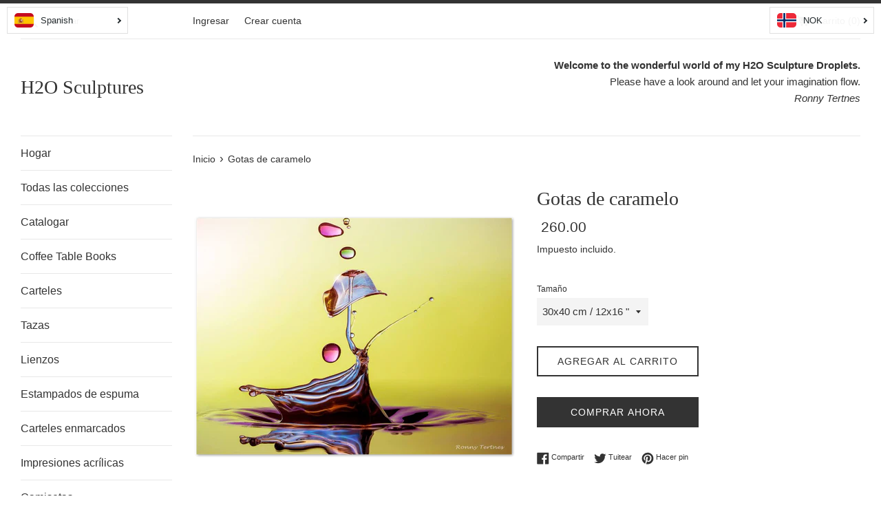

--- FILE ---
content_type: text/html; charset=utf-8
request_url: https://ronnytertnes.com/es/products/drops-of-candy
body_size: 18214
content:
<!doctype html>
<html class="supports-no-js" lang="es">
<head>
  <meta charset="utf-8">
  <meta http-equiv="X-UA-Compatible" content="IE=edge,chrome=1">
  <meta name="viewport" content="width=device-width,initial-scale=1">
  <meta name="theme-color" content="">
  <link rel="canonical" href="https://ronnytertnes.com/es/products/drops-of-candy">

  
    <link rel="shortcut icon" href="//ronnytertnes.com/cdn/shop/files/favicon_32x32.png?v=1641460606" type="image/png" />
  

  <title>
  Gotas de caramelo &ndash; H2O Sculptures
  </title>

  
    <meta name="description" content="Escultura de líquido creado por gotitas de agua de colisiónCartel de calidad del museo hecho en papel mate grueso y duradero (sin recubrimiento).- Peso del papel: 200 GSM / 80 LB- Enviado en envases robustos que protegen el cartel.">
  

  <!-- /snippets/social-meta-tags.liquid -->




<meta property="og:site_name" content="H2O Sculptures">
<meta property="og:url" content="https://ronnytertnes.com/es/products/drops-of-candy">
<meta property="og:title" content="Gotas de caramelo">
<meta property="og:type" content="product">
<meta property="og:description" content="Escultura de líquido creado por gotitas de agua de colisiónCartel de calidad del museo hecho en papel mate grueso y duradero (sin recubrimiento).- Peso del papel: 200 GSM / 80 LB- Enviado en envases robustos que protegen el cartel.">

  <meta property="og:price:amount" content="260,00">
  <meta property="og:price:currency" content="NOK">

<meta property="og:image" content="http://ronnytertnes.com/cdn/shop/products/preview_e7ea7108-c222-4f39-a459-31fe0d0109e4_1200x1200.png?v=1631263814"><meta property="og:image" content="http://ronnytertnes.com/cdn/shop/products/preview_7a7a7e1b-7c31-47f3-b6d3-52858b4d5747_1200x1200.png?v=1631263815"><meta property="og:image" content="http://ronnytertnes.com/cdn/shop/products/preview_43f67c05-a7e5-4f62-bdf4-c98ee0d861a3_1200x1200.png?v=1631263815">
<meta property="og:image:secure_url" content="https://ronnytertnes.com/cdn/shop/products/preview_e7ea7108-c222-4f39-a459-31fe0d0109e4_1200x1200.png?v=1631263814"><meta property="og:image:secure_url" content="https://ronnytertnes.com/cdn/shop/products/preview_7a7a7e1b-7c31-47f3-b6d3-52858b4d5747_1200x1200.png?v=1631263815"><meta property="og:image:secure_url" content="https://ronnytertnes.com/cdn/shop/products/preview_43f67c05-a7e5-4f62-bdf4-c98ee0d861a3_1200x1200.png?v=1631263815">


  <meta name="twitter:site" content="@tertnes">

<meta name="twitter:card" content="summary_large_image">
<meta name="twitter:title" content="Gotas de caramelo">
<meta name="twitter:description" content="Escultura de líquido creado por gotitas de agua de colisiónCartel de calidad del museo hecho en papel mate grueso y duradero (sin recubrimiento).- Peso del papel: 200 GSM / 80 LB- Enviado en envases robustos que protegen el cartel.">

  <style data-shopify>
  :root {
    --color-body-text: #333333;
    --color-body: #ffffff;
  }
</style>


  <script>
    document.documentElement.className = document.documentElement.className.replace('supports-no-js', 'supports-js');

    var theme = {
      strings: {
        addToCart: "Agregar al carrito",
        itemAddedToCart: "¡Artículo agregado al carrito!",
        soldOut: "Agotado",
        unavailable: "No disponible",
        viewCart: "Ver carrito",
        zoomClose: "Cerrar (esc)",
        zoomPrev: "Anterior (tecla de flecha izquierda)",
        zoomNext: "Siguiente (tecla de flecha derecha)"
      },
      mapStrings: {
        addressError: "No se puede encontrar esa dirección",
        addressNoResults: "No results for that address",
        addressQueryLimit: "Se ha excedido el límite de uso de la API de Google . Considere la posibilidad de actualizar a un \u003ca href=\"https:\/\/developers.google.com\/maps\/premium\/usage-limits\"\u003ePlan Premium\u003c\/a\u003e.",
        authError: "Hubo un problema de autenticación con su cuenta de Google Maps."
      }
    };</script>

  <link href="//ronnytertnes.com/cdn/shop/t/3/assets/theme.scss.css?v=130209753394365574511759332185" rel="stylesheet" type="text/css" media="all" />

  <script>window.performance && window.performance.mark && window.performance.mark('shopify.content_for_header.start');</script><meta id="shopify-digital-wallet" name="shopify-digital-wallet" content="/60190556365/digital_wallets/dialog">
<meta name="shopify-checkout-api-token" content="751c9bc068ef7cdb48d6c1809b72a308">
<meta id="in-context-paypal-metadata" data-shop-id="60190556365" data-venmo-supported="false" data-environment="production" data-locale="es_ES" data-paypal-v4="true" data-currency="NOK">
<link rel="alternate" hreflang="x-default" href="https://ronnytertnes.com/products/drops-of-candy">
<link rel="alternate" hreflang="en" href="https://ronnytertnes.com/products/drops-of-candy">
<link rel="alternate" hreflang="ar" href="https://ronnytertnes.com/ar/products/drops-of-candy">
<link rel="alternate" hreflang="es" href="https://ronnytertnes.com/es/products/drops-of-candy">
<link rel="alternate" hreflang="fr" href="https://ronnytertnes.com/fr/products/drops-of-candy">
<link rel="alternate" hreflang="nb" href="https://ronnytertnes.com/nb/products/drops-of-candy">
<link rel="alternate" hreflang="de" href="https://ronnytertnes.com/de/products/drops-of-candy">
<link rel="alternate" type="application/json+oembed" href="https://ronnytertnes.com/es/products/drops-of-candy.oembed">
<script async="async" src="/checkouts/internal/preloads.js?locale=es-NO"></script>
<script id="shopify-features" type="application/json">{"accessToken":"751c9bc068ef7cdb48d6c1809b72a308","betas":["rich-media-storefront-analytics"],"domain":"ronnytertnes.com","predictiveSearch":true,"shopId":60190556365,"locale":"es"}</script>
<script>var Shopify = Shopify || {};
Shopify.shop = "liquid-sculptures.myshopify.com";
Shopify.locale = "es";
Shopify.currency = {"active":"NOK","rate":"1.0"};
Shopify.country = "NO";
Shopify.theme = {"name":"Simple","id":126475010253,"schema_name":"Simple","schema_version":"12.6.0","theme_store_id":578,"role":"main"};
Shopify.theme.handle = "null";
Shopify.theme.style = {"id":null,"handle":null};
Shopify.cdnHost = "ronnytertnes.com/cdn";
Shopify.routes = Shopify.routes || {};
Shopify.routes.root = "/es/";</script>
<script type="module">!function(o){(o.Shopify=o.Shopify||{}).modules=!0}(window);</script>
<script>!function(o){function n(){var o=[];function n(){o.push(Array.prototype.slice.apply(arguments))}return n.q=o,n}var t=o.Shopify=o.Shopify||{};t.loadFeatures=n(),t.autoloadFeatures=n()}(window);</script>
<script id="shop-js-analytics" type="application/json">{"pageType":"product"}</script>
<script defer="defer" async type="module" src="//ronnytertnes.com/cdn/shopifycloud/shop-js/modules/v2/client.init-shop-cart-sync_2Gr3Q33f.es.esm.js"></script>
<script defer="defer" async type="module" src="//ronnytertnes.com/cdn/shopifycloud/shop-js/modules/v2/chunk.common_noJfOIa7.esm.js"></script>
<script defer="defer" async type="module" src="//ronnytertnes.com/cdn/shopifycloud/shop-js/modules/v2/chunk.modal_Deo2FJQo.esm.js"></script>
<script type="module">
  await import("//ronnytertnes.com/cdn/shopifycloud/shop-js/modules/v2/client.init-shop-cart-sync_2Gr3Q33f.es.esm.js");
await import("//ronnytertnes.com/cdn/shopifycloud/shop-js/modules/v2/chunk.common_noJfOIa7.esm.js");
await import("//ronnytertnes.com/cdn/shopifycloud/shop-js/modules/v2/chunk.modal_Deo2FJQo.esm.js");

  window.Shopify.SignInWithShop?.initShopCartSync?.({"fedCMEnabled":true,"windoidEnabled":true});

</script>
<script>(function() {
  var isLoaded = false;
  function asyncLoad() {
    if (isLoaded) return;
    isLoaded = true;
    var urls = ["https:\/\/cdn.langshop.app\/buckets\/app\/libs\/storefront\/sdk.js?release=v2.11.13\u0026proxy_prefix=\/apps\/langshop\u0026shop=liquid-sculptures.myshopify.com","https:\/\/ecommerce-editor-connector.live.gelato.tech\/ecommerce-editor\/v1\/shopify.esm.js?c=726126f6-30fe-4b50-afd3-147c30562463\u0026s=d7f24d70-37e9-416c-9f9d-8cc608faa27c\u0026shop=liquid-sculptures.myshopify.com"];
    for (var i = 0; i < urls.length; i++) {
      var s = document.createElement('script');
      s.type = 'text/javascript';
      s.async = true;
      s.src = urls[i];
      var x = document.getElementsByTagName('script')[0];
      x.parentNode.insertBefore(s, x);
    }
  };
  if(window.attachEvent) {
    window.attachEvent('onload', asyncLoad);
  } else {
    window.addEventListener('load', asyncLoad, false);
  }
})();</script>
<script id="__st">var __st={"a":60190556365,"offset":3600,"reqid":"9b14e2af-4cdf-43f3-bfbe-5bc550cb5188-1769085960","pageurl":"ronnytertnes.com\/es\/products\/drops-of-candy","u":"5dab0b217ad5","p":"product","rtyp":"product","rid":6759968506061};</script>
<script>window.ShopifyPaypalV4VisibilityTracking = true;</script>
<script id="captcha-bootstrap">!function(){'use strict';const t='contact',e='account',n='new_comment',o=[[t,t],['blogs',n],['comments',n],[t,'customer']],c=[[e,'customer_login'],[e,'guest_login'],[e,'recover_customer_password'],[e,'create_customer']],r=t=>t.map((([t,e])=>`form[action*='/${t}']:not([data-nocaptcha='true']) input[name='form_type'][value='${e}']`)).join(','),a=t=>()=>t?[...document.querySelectorAll(t)].map((t=>t.form)):[];function s(){const t=[...o],e=r(t);return a(e)}const i='password',u='form_key',d=['recaptcha-v3-token','g-recaptcha-response','h-captcha-response',i],f=()=>{try{return window.sessionStorage}catch{return}},m='__shopify_v',_=t=>t.elements[u];function p(t,e,n=!1){try{const o=window.sessionStorage,c=JSON.parse(o.getItem(e)),{data:r}=function(t){const{data:e,action:n}=t;return t[m]||n?{data:e,action:n}:{data:t,action:n}}(c);for(const[e,n]of Object.entries(r))t.elements[e]&&(t.elements[e].value=n);n&&o.removeItem(e)}catch(o){console.error('form repopulation failed',{error:o})}}const l='form_type',E='cptcha';function T(t){t.dataset[E]=!0}const w=window,h=w.document,L='Shopify',v='ce_forms',y='captcha';let A=!1;((t,e)=>{const n=(g='f06e6c50-85a8-45c8-87d0-21a2b65856fe',I='https://cdn.shopify.com/shopifycloud/storefront-forms-hcaptcha/ce_storefront_forms_captcha_hcaptcha.v1.5.2.iife.js',D={infoText:'Protegido por hCaptcha',privacyText:'Privacidad',termsText:'Términos'},(t,e,n)=>{const o=w[L][v],c=o.bindForm;if(c)return c(t,g,e,D).then(n);var r;o.q.push([[t,g,e,D],n]),r=I,A||(h.body.append(Object.assign(h.createElement('script'),{id:'captcha-provider',async:!0,src:r})),A=!0)});var g,I,D;w[L]=w[L]||{},w[L][v]=w[L][v]||{},w[L][v].q=[],w[L][y]=w[L][y]||{},w[L][y].protect=function(t,e){n(t,void 0,e),T(t)},Object.freeze(w[L][y]),function(t,e,n,w,h,L){const[v,y,A,g]=function(t,e,n){const i=e?o:[],u=t?c:[],d=[...i,...u],f=r(d),m=r(i),_=r(d.filter((([t,e])=>n.includes(e))));return[a(f),a(m),a(_),s()]}(w,h,L),I=t=>{const e=t.target;return e instanceof HTMLFormElement?e:e&&e.form},D=t=>v().includes(t);t.addEventListener('submit',(t=>{const e=I(t);if(!e)return;const n=D(e)&&!e.dataset.hcaptchaBound&&!e.dataset.recaptchaBound,o=_(e),c=g().includes(e)&&(!o||!o.value);(n||c)&&t.preventDefault(),c&&!n&&(function(t){try{if(!f())return;!function(t){const e=f();if(!e)return;const n=_(t);if(!n)return;const o=n.value;o&&e.removeItem(o)}(t);const e=Array.from(Array(32),(()=>Math.random().toString(36)[2])).join('');!function(t,e){_(t)||t.append(Object.assign(document.createElement('input'),{type:'hidden',name:u})),t.elements[u].value=e}(t,e),function(t,e){const n=f();if(!n)return;const o=[...t.querySelectorAll(`input[type='${i}']`)].map((({name:t})=>t)),c=[...d,...o],r={};for(const[a,s]of new FormData(t).entries())c.includes(a)||(r[a]=s);n.setItem(e,JSON.stringify({[m]:1,action:t.action,data:r}))}(t,e)}catch(e){console.error('failed to persist form',e)}}(e),e.submit())}));const S=(t,e)=>{t&&!t.dataset[E]&&(n(t,e.some((e=>e===t))),T(t))};for(const o of['focusin','change'])t.addEventListener(o,(t=>{const e=I(t);D(e)&&S(e,y())}));const B=e.get('form_key'),M=e.get(l),P=B&&M;t.addEventListener('DOMContentLoaded',(()=>{const t=y();if(P)for(const e of t)e.elements[l].value===M&&p(e,B);[...new Set([...A(),...v().filter((t=>'true'===t.dataset.shopifyCaptcha))])].forEach((e=>S(e,t)))}))}(h,new URLSearchParams(w.location.search),n,t,e,['guest_login'])})(!0,!0)}();</script>
<script integrity="sha256-4kQ18oKyAcykRKYeNunJcIwy7WH5gtpwJnB7kiuLZ1E=" data-source-attribution="shopify.loadfeatures" defer="defer" src="//ronnytertnes.com/cdn/shopifycloud/storefront/assets/storefront/load_feature-a0a9edcb.js" crossorigin="anonymous"></script>
<script data-source-attribution="shopify.dynamic_checkout.dynamic.init">var Shopify=Shopify||{};Shopify.PaymentButton=Shopify.PaymentButton||{isStorefrontPortableWallets:!0,init:function(){window.Shopify.PaymentButton.init=function(){};var t=document.createElement("script");t.src="https://ronnytertnes.com/cdn/shopifycloud/portable-wallets/latest/portable-wallets.es.js",t.type="module",document.head.appendChild(t)}};
</script>
<script data-source-attribution="shopify.dynamic_checkout.buyer_consent">
  function portableWalletsHideBuyerConsent(e){var t=document.getElementById("shopify-buyer-consent"),n=document.getElementById("shopify-subscription-policy-button");t&&n&&(t.classList.add("hidden"),t.setAttribute("aria-hidden","true"),n.removeEventListener("click",e))}function portableWalletsShowBuyerConsent(e){var t=document.getElementById("shopify-buyer-consent"),n=document.getElementById("shopify-subscription-policy-button");t&&n&&(t.classList.remove("hidden"),t.removeAttribute("aria-hidden"),n.addEventListener("click",e))}window.Shopify?.PaymentButton&&(window.Shopify.PaymentButton.hideBuyerConsent=portableWalletsHideBuyerConsent,window.Shopify.PaymentButton.showBuyerConsent=portableWalletsShowBuyerConsent);
</script>
<script>
  function portableWalletsCleanup(e){e&&e.src&&console.error("Failed to load portable wallets script "+e.src);var t=document.querySelectorAll("shopify-accelerated-checkout .shopify-payment-button__skeleton, shopify-accelerated-checkout-cart .wallet-cart-button__skeleton"),e=document.getElementById("shopify-buyer-consent");for(let e=0;e<t.length;e++)t[e].remove();e&&e.remove()}function portableWalletsNotLoadedAsModule(e){e instanceof ErrorEvent&&"string"==typeof e.message&&e.message.includes("import.meta")&&"string"==typeof e.filename&&e.filename.includes("portable-wallets")&&(window.removeEventListener("error",portableWalletsNotLoadedAsModule),window.Shopify.PaymentButton.failedToLoad=e,"loading"===document.readyState?document.addEventListener("DOMContentLoaded",window.Shopify.PaymentButton.init):window.Shopify.PaymentButton.init())}window.addEventListener("error",portableWalletsNotLoadedAsModule);
</script>

<script type="module" src="https://ronnytertnes.com/cdn/shopifycloud/portable-wallets/latest/portable-wallets.es.js" onError="portableWalletsCleanup(this)" crossorigin="anonymous"></script>
<script nomodule>
  document.addEventListener("DOMContentLoaded", portableWalletsCleanup);
</script>

<link id="shopify-accelerated-checkout-styles" rel="stylesheet" media="screen" href="https://ronnytertnes.com/cdn/shopifycloud/portable-wallets/latest/accelerated-checkout-backwards-compat.css" crossorigin="anonymous">
<style id="shopify-accelerated-checkout-cart">
        #shopify-buyer-consent {
  margin-top: 1em;
  display: inline-block;
  width: 100%;
}

#shopify-buyer-consent.hidden {
  display: none;
}

#shopify-subscription-policy-button {
  background: none;
  border: none;
  padding: 0;
  text-decoration: underline;
  font-size: inherit;
  cursor: pointer;
}

#shopify-subscription-policy-button::before {
  box-shadow: none;
}

      </style>

<script>window.performance && window.performance.mark && window.performance.mark('shopify.content_for_header.end');</script>

  <script src="//ronnytertnes.com/cdn/shop/t/3/assets/jquery-1.11.0.min.js?v=32460426840832490021631459773" type="text/javascript"></script>
  <script src="//ronnytertnes.com/cdn/shop/t/3/assets/modernizr.min.js?v=44044439420609591321631459774" type="text/javascript"></script>

  <script src="//ronnytertnes.com/cdn/shop/t/3/assets/lazysizes.min.js?v=155223123402716617051631459774" async="async"></script>

  
<!-- BEGIN app block: shopify://apps/cbb-shipping-rates/blocks/app-embed-block/de9da91b-8d51-4359-81df-b8b0288464c7 --><script>
    window.codeblackbelt = window.codeblackbelt || {};
    window.codeblackbelt.shop = window.codeblackbelt.shop || 'liquid-sculptures.myshopify.com';
    </script><script src="//cdn.codeblackbelt.com/widgets/shipping-rates-calculator-plus/main.min.js?version=2026012213+0100" async></script>
<!-- END app block --><link href="https://monorail-edge.shopifysvc.com" rel="dns-prefetch">
<script>(function(){if ("sendBeacon" in navigator && "performance" in window) {try {var session_token_from_headers = performance.getEntriesByType('navigation')[0].serverTiming.find(x => x.name == '_s').description;} catch {var session_token_from_headers = undefined;}var session_cookie_matches = document.cookie.match(/_shopify_s=([^;]*)/);var session_token_from_cookie = session_cookie_matches && session_cookie_matches.length === 2 ? session_cookie_matches[1] : "";var session_token = session_token_from_headers || session_token_from_cookie || "";function handle_abandonment_event(e) {var entries = performance.getEntries().filter(function(entry) {return /monorail-edge.shopifysvc.com/.test(entry.name);});if (!window.abandonment_tracked && entries.length === 0) {window.abandonment_tracked = true;var currentMs = Date.now();var navigation_start = performance.timing.navigationStart;var payload = {shop_id: 60190556365,url: window.location.href,navigation_start,duration: currentMs - navigation_start,session_token,page_type: "product"};window.navigator.sendBeacon("https://monorail-edge.shopifysvc.com/v1/produce", JSON.stringify({schema_id: "online_store_buyer_site_abandonment/1.1",payload: payload,metadata: {event_created_at_ms: currentMs,event_sent_at_ms: currentMs}}));}}window.addEventListener('pagehide', handle_abandonment_event);}}());</script>
<script id="web-pixels-manager-setup">(function e(e,d,r,n,o){if(void 0===o&&(o={}),!Boolean(null===(a=null===(i=window.Shopify)||void 0===i?void 0:i.analytics)||void 0===a?void 0:a.replayQueue)){var i,a;window.Shopify=window.Shopify||{};var t=window.Shopify;t.analytics=t.analytics||{};var s=t.analytics;s.replayQueue=[],s.publish=function(e,d,r){return s.replayQueue.push([e,d,r]),!0};try{self.performance.mark("wpm:start")}catch(e){}var l=function(){var e={modern:/Edge?\/(1{2}[4-9]|1[2-9]\d|[2-9]\d{2}|\d{4,})\.\d+(\.\d+|)|Firefox\/(1{2}[4-9]|1[2-9]\d|[2-9]\d{2}|\d{4,})\.\d+(\.\d+|)|Chrom(ium|e)\/(9{2}|\d{3,})\.\d+(\.\d+|)|(Maci|X1{2}).+ Version\/(15\.\d+|(1[6-9]|[2-9]\d|\d{3,})\.\d+)([,.]\d+|)( \(\w+\)|)( Mobile\/\w+|) Safari\/|Chrome.+OPR\/(9{2}|\d{3,})\.\d+\.\d+|(CPU[ +]OS|iPhone[ +]OS|CPU[ +]iPhone|CPU IPhone OS|CPU iPad OS)[ +]+(15[._]\d+|(1[6-9]|[2-9]\d|\d{3,})[._]\d+)([._]\d+|)|Android:?[ /-](13[3-9]|1[4-9]\d|[2-9]\d{2}|\d{4,})(\.\d+|)(\.\d+|)|Android.+Firefox\/(13[5-9]|1[4-9]\d|[2-9]\d{2}|\d{4,})\.\d+(\.\d+|)|Android.+Chrom(ium|e)\/(13[3-9]|1[4-9]\d|[2-9]\d{2}|\d{4,})\.\d+(\.\d+|)|SamsungBrowser\/([2-9]\d|\d{3,})\.\d+/,legacy:/Edge?\/(1[6-9]|[2-9]\d|\d{3,})\.\d+(\.\d+|)|Firefox\/(5[4-9]|[6-9]\d|\d{3,})\.\d+(\.\d+|)|Chrom(ium|e)\/(5[1-9]|[6-9]\d|\d{3,})\.\d+(\.\d+|)([\d.]+$|.*Safari\/(?![\d.]+ Edge\/[\d.]+$))|(Maci|X1{2}).+ Version\/(10\.\d+|(1[1-9]|[2-9]\d|\d{3,})\.\d+)([,.]\d+|)( \(\w+\)|)( Mobile\/\w+|) Safari\/|Chrome.+OPR\/(3[89]|[4-9]\d|\d{3,})\.\d+\.\d+|(CPU[ +]OS|iPhone[ +]OS|CPU[ +]iPhone|CPU IPhone OS|CPU iPad OS)[ +]+(10[._]\d+|(1[1-9]|[2-9]\d|\d{3,})[._]\d+)([._]\d+|)|Android:?[ /-](13[3-9]|1[4-9]\d|[2-9]\d{2}|\d{4,})(\.\d+|)(\.\d+|)|Mobile Safari.+OPR\/([89]\d|\d{3,})\.\d+\.\d+|Android.+Firefox\/(13[5-9]|1[4-9]\d|[2-9]\d{2}|\d{4,})\.\d+(\.\d+|)|Android.+Chrom(ium|e)\/(13[3-9]|1[4-9]\d|[2-9]\d{2}|\d{4,})\.\d+(\.\d+|)|Android.+(UC? ?Browser|UCWEB|U3)[ /]?(15\.([5-9]|\d{2,})|(1[6-9]|[2-9]\d|\d{3,})\.\d+)\.\d+|SamsungBrowser\/(5\.\d+|([6-9]|\d{2,})\.\d+)|Android.+MQ{2}Browser\/(14(\.(9|\d{2,})|)|(1[5-9]|[2-9]\d|\d{3,})(\.\d+|))(\.\d+|)|K[Aa][Ii]OS\/(3\.\d+|([4-9]|\d{2,})\.\d+)(\.\d+|)/},d=e.modern,r=e.legacy,n=navigator.userAgent;return n.match(d)?"modern":n.match(r)?"legacy":"unknown"}(),u="modern"===l?"modern":"legacy",c=(null!=n?n:{modern:"",legacy:""})[u],f=function(e){return[e.baseUrl,"/wpm","/b",e.hashVersion,"modern"===e.buildTarget?"m":"l",".js"].join("")}({baseUrl:d,hashVersion:r,buildTarget:u}),m=function(e){var d=e.version,r=e.bundleTarget,n=e.surface,o=e.pageUrl,i=e.monorailEndpoint;return{emit:function(e){var a=e.status,t=e.errorMsg,s=(new Date).getTime(),l=JSON.stringify({metadata:{event_sent_at_ms:s},events:[{schema_id:"web_pixels_manager_load/3.1",payload:{version:d,bundle_target:r,page_url:o,status:a,surface:n,error_msg:t},metadata:{event_created_at_ms:s}}]});if(!i)return console&&console.warn&&console.warn("[Web Pixels Manager] No Monorail endpoint provided, skipping logging."),!1;try{return self.navigator.sendBeacon.bind(self.navigator)(i,l)}catch(e){}var u=new XMLHttpRequest;try{return u.open("POST",i,!0),u.setRequestHeader("Content-Type","text/plain"),u.send(l),!0}catch(e){return console&&console.warn&&console.warn("[Web Pixels Manager] Got an unhandled error while logging to Monorail."),!1}}}}({version:r,bundleTarget:l,surface:e.surface,pageUrl:self.location.href,monorailEndpoint:e.monorailEndpoint});try{o.browserTarget=l,function(e){var d=e.src,r=e.async,n=void 0===r||r,o=e.onload,i=e.onerror,a=e.sri,t=e.scriptDataAttributes,s=void 0===t?{}:t,l=document.createElement("script"),u=document.querySelector("head"),c=document.querySelector("body");if(l.async=n,l.src=d,a&&(l.integrity=a,l.crossOrigin="anonymous"),s)for(var f in s)if(Object.prototype.hasOwnProperty.call(s,f))try{l.dataset[f]=s[f]}catch(e){}if(o&&l.addEventListener("load",o),i&&l.addEventListener("error",i),u)u.appendChild(l);else{if(!c)throw new Error("Did not find a head or body element to append the script");c.appendChild(l)}}({src:f,async:!0,onload:function(){if(!function(){var e,d;return Boolean(null===(d=null===(e=window.Shopify)||void 0===e?void 0:e.analytics)||void 0===d?void 0:d.initialized)}()){var d=window.webPixelsManager.init(e)||void 0;if(d){var r=window.Shopify.analytics;r.replayQueue.forEach((function(e){var r=e[0],n=e[1],o=e[2];d.publishCustomEvent(r,n,o)})),r.replayQueue=[],r.publish=d.publishCustomEvent,r.visitor=d.visitor,r.initialized=!0}}},onerror:function(){return m.emit({status:"failed",errorMsg:"".concat(f," has failed to load")})},sri:function(e){var d=/^sha384-[A-Za-z0-9+/=]+$/;return"string"==typeof e&&d.test(e)}(c)?c:"",scriptDataAttributes:o}),m.emit({status:"loading"})}catch(e){m.emit({status:"failed",errorMsg:(null==e?void 0:e.message)||"Unknown error"})}}})({shopId: 60190556365,storefrontBaseUrl: "https://ronnytertnes.com",extensionsBaseUrl: "https://extensions.shopifycdn.com/cdn/shopifycloud/web-pixels-manager",monorailEndpoint: "https://monorail-edge.shopifysvc.com/unstable/produce_batch",surface: "storefront-renderer",enabledBetaFlags: ["2dca8a86"],webPixelsConfigList: [{"id":"shopify-app-pixel","configuration":"{}","eventPayloadVersion":"v1","runtimeContext":"STRICT","scriptVersion":"0450","apiClientId":"shopify-pixel","type":"APP","privacyPurposes":["ANALYTICS","MARKETING"]},{"id":"shopify-custom-pixel","eventPayloadVersion":"v1","runtimeContext":"LAX","scriptVersion":"0450","apiClientId":"shopify-pixel","type":"CUSTOM","privacyPurposes":["ANALYTICS","MARKETING"]}],isMerchantRequest: false,initData: {"shop":{"name":"H2O Sculptures","paymentSettings":{"currencyCode":"NOK"},"myshopifyDomain":"liquid-sculptures.myshopify.com","countryCode":"NO","storefrontUrl":"https:\/\/ronnytertnes.com\/es"},"customer":null,"cart":null,"checkout":null,"productVariants":[{"price":{"amount":260.0,"currencyCode":"NOK"},"product":{"title":"Gotas de caramelo","vendor":"Gelato","id":"6759968506061","untranslatedTitle":"Gotas de caramelo","url":"\/es\/products\/drops-of-candy","type":"Print Material"},"id":"40147328762061","image":{"src":"\/\/ronnytertnes.com\/cdn\/shop\/products\/preview_43f67c05-a7e5-4f62-bdf4-c98ee0d861a3.png?v=1631263815"},"sku":"a991ea7d-e0d7-493c-b49a-75add08099e8","title":"30x40 cm \/ 12x16 \"","untranslatedTitle":"30x40 cm \/ 12x16″"}],"purchasingCompany":null},},"https://ronnytertnes.com/cdn","fcfee988w5aeb613cpc8e4bc33m6693e112",{"modern":"","legacy":""},{"shopId":"60190556365","storefrontBaseUrl":"https:\/\/ronnytertnes.com","extensionBaseUrl":"https:\/\/extensions.shopifycdn.com\/cdn\/shopifycloud\/web-pixels-manager","surface":"storefront-renderer","enabledBetaFlags":"[\"2dca8a86\"]","isMerchantRequest":"false","hashVersion":"fcfee988w5aeb613cpc8e4bc33m6693e112","publish":"custom","events":"[[\"page_viewed\",{}],[\"product_viewed\",{\"productVariant\":{\"price\":{\"amount\":260.0,\"currencyCode\":\"NOK\"},\"product\":{\"title\":\"Gotas de caramelo\",\"vendor\":\"Gelato\",\"id\":\"6759968506061\",\"untranslatedTitle\":\"Gotas de caramelo\",\"url\":\"\/es\/products\/drops-of-candy\",\"type\":\"Print Material\"},\"id\":\"40147328762061\",\"image\":{\"src\":\"\/\/ronnytertnes.com\/cdn\/shop\/products\/preview_43f67c05-a7e5-4f62-bdf4-c98ee0d861a3.png?v=1631263815\"},\"sku\":\"a991ea7d-e0d7-493c-b49a-75add08099e8\",\"title\":\"30x40 cm \/ 12x16 \\\"\",\"untranslatedTitle\":\"30x40 cm \/ 12x16″\"}}]]"});</script><script>
  window.ShopifyAnalytics = window.ShopifyAnalytics || {};
  window.ShopifyAnalytics.meta = window.ShopifyAnalytics.meta || {};
  window.ShopifyAnalytics.meta.currency = 'NOK';
  var meta = {"product":{"id":6759968506061,"gid":"gid:\/\/shopify\/Product\/6759968506061","vendor":"Gelato","type":"Print Material","handle":"drops-of-candy","variants":[{"id":40147328762061,"price":26000,"name":"Gotas de caramelo - 30x40 cm \/ 12x16 \"","public_title":"30x40 cm \/ 12x16 \"","sku":"a991ea7d-e0d7-493c-b49a-75add08099e8"}],"remote":false},"page":{"pageType":"product","resourceType":"product","resourceId":6759968506061,"requestId":"9b14e2af-4cdf-43f3-bfbe-5bc550cb5188-1769085960"}};
  for (var attr in meta) {
    window.ShopifyAnalytics.meta[attr] = meta[attr];
  }
</script>
<script class="analytics">
  (function () {
    var customDocumentWrite = function(content) {
      var jquery = null;

      if (window.jQuery) {
        jquery = window.jQuery;
      } else if (window.Checkout && window.Checkout.$) {
        jquery = window.Checkout.$;
      }

      if (jquery) {
        jquery('body').append(content);
      }
    };

    var hasLoggedConversion = function(token) {
      if (token) {
        return document.cookie.indexOf('loggedConversion=' + token) !== -1;
      }
      return false;
    }

    var setCookieIfConversion = function(token) {
      if (token) {
        var twoMonthsFromNow = new Date(Date.now());
        twoMonthsFromNow.setMonth(twoMonthsFromNow.getMonth() + 2);

        document.cookie = 'loggedConversion=' + token + '; expires=' + twoMonthsFromNow;
      }
    }

    var trekkie = window.ShopifyAnalytics.lib = window.trekkie = window.trekkie || [];
    if (trekkie.integrations) {
      return;
    }
    trekkie.methods = [
      'identify',
      'page',
      'ready',
      'track',
      'trackForm',
      'trackLink'
    ];
    trekkie.factory = function(method) {
      return function() {
        var args = Array.prototype.slice.call(arguments);
        args.unshift(method);
        trekkie.push(args);
        return trekkie;
      };
    };
    for (var i = 0; i < trekkie.methods.length; i++) {
      var key = trekkie.methods[i];
      trekkie[key] = trekkie.factory(key);
    }
    trekkie.load = function(config) {
      trekkie.config = config || {};
      trekkie.config.initialDocumentCookie = document.cookie;
      var first = document.getElementsByTagName('script')[0];
      var script = document.createElement('script');
      script.type = 'text/javascript';
      script.onerror = function(e) {
        var scriptFallback = document.createElement('script');
        scriptFallback.type = 'text/javascript';
        scriptFallback.onerror = function(error) {
                var Monorail = {
      produce: function produce(monorailDomain, schemaId, payload) {
        var currentMs = new Date().getTime();
        var event = {
          schema_id: schemaId,
          payload: payload,
          metadata: {
            event_created_at_ms: currentMs,
            event_sent_at_ms: currentMs
          }
        };
        return Monorail.sendRequest("https://" + monorailDomain + "/v1/produce", JSON.stringify(event));
      },
      sendRequest: function sendRequest(endpointUrl, payload) {
        // Try the sendBeacon API
        if (window && window.navigator && typeof window.navigator.sendBeacon === 'function' && typeof window.Blob === 'function' && !Monorail.isIos12()) {
          var blobData = new window.Blob([payload], {
            type: 'text/plain'
          });

          if (window.navigator.sendBeacon(endpointUrl, blobData)) {
            return true;
          } // sendBeacon was not successful

        } // XHR beacon

        var xhr = new XMLHttpRequest();

        try {
          xhr.open('POST', endpointUrl);
          xhr.setRequestHeader('Content-Type', 'text/plain');
          xhr.send(payload);
        } catch (e) {
          console.log(e);
        }

        return false;
      },
      isIos12: function isIos12() {
        return window.navigator.userAgent.lastIndexOf('iPhone; CPU iPhone OS 12_') !== -1 || window.navigator.userAgent.lastIndexOf('iPad; CPU OS 12_') !== -1;
      }
    };
    Monorail.produce('monorail-edge.shopifysvc.com',
      'trekkie_storefront_load_errors/1.1',
      {shop_id: 60190556365,
      theme_id: 126475010253,
      app_name: "storefront",
      context_url: window.location.href,
      source_url: "//ronnytertnes.com/cdn/s/trekkie.storefront.1bbfab421998800ff09850b62e84b8915387986d.min.js"});

        };
        scriptFallback.async = true;
        scriptFallback.src = '//ronnytertnes.com/cdn/s/trekkie.storefront.1bbfab421998800ff09850b62e84b8915387986d.min.js';
        first.parentNode.insertBefore(scriptFallback, first);
      };
      script.async = true;
      script.src = '//ronnytertnes.com/cdn/s/trekkie.storefront.1bbfab421998800ff09850b62e84b8915387986d.min.js';
      first.parentNode.insertBefore(script, first);
    };
    trekkie.load(
      {"Trekkie":{"appName":"storefront","development":false,"defaultAttributes":{"shopId":60190556365,"isMerchantRequest":null,"themeId":126475010253,"themeCityHash":"1531948031449593991","contentLanguage":"es","currency":"NOK","eventMetadataId":"6ef9a8a0-bb96-4f19-b4cd-373832177413"},"isServerSideCookieWritingEnabled":true,"monorailRegion":"shop_domain","enabledBetaFlags":["65f19447"]},"Session Attribution":{},"S2S":{"facebookCapiEnabled":false,"source":"trekkie-storefront-renderer","apiClientId":580111}}
    );

    var loaded = false;
    trekkie.ready(function() {
      if (loaded) return;
      loaded = true;

      window.ShopifyAnalytics.lib = window.trekkie;

      var originalDocumentWrite = document.write;
      document.write = customDocumentWrite;
      try { window.ShopifyAnalytics.merchantGoogleAnalytics.call(this); } catch(error) {};
      document.write = originalDocumentWrite;

      window.ShopifyAnalytics.lib.page(null,{"pageType":"product","resourceType":"product","resourceId":6759968506061,"requestId":"9b14e2af-4cdf-43f3-bfbe-5bc550cb5188-1769085960","shopifyEmitted":true});

      var match = window.location.pathname.match(/checkouts\/(.+)\/(thank_you|post_purchase)/)
      var token = match? match[1]: undefined;
      if (!hasLoggedConversion(token)) {
        setCookieIfConversion(token);
        window.ShopifyAnalytics.lib.track("Viewed Product",{"currency":"NOK","variantId":40147328762061,"productId":6759968506061,"productGid":"gid:\/\/shopify\/Product\/6759968506061","name":"Gotas de caramelo - 30x40 cm \/ 12x16 \"","price":"260.00","sku":"a991ea7d-e0d7-493c-b49a-75add08099e8","brand":"Gelato","variant":"30x40 cm \/ 12x16 \"","category":"Print Material","nonInteraction":true,"remote":false},undefined,undefined,{"shopifyEmitted":true});
      window.ShopifyAnalytics.lib.track("monorail:\/\/trekkie_storefront_viewed_product\/1.1",{"currency":"NOK","variantId":40147328762061,"productId":6759968506061,"productGid":"gid:\/\/shopify\/Product\/6759968506061","name":"Gotas de caramelo - 30x40 cm \/ 12x16 \"","price":"260.00","sku":"a991ea7d-e0d7-493c-b49a-75add08099e8","brand":"Gelato","variant":"30x40 cm \/ 12x16 \"","category":"Print Material","nonInteraction":true,"remote":false,"referer":"https:\/\/ronnytertnes.com\/es\/products\/drops-of-candy"});
      }
    });


        var eventsListenerScript = document.createElement('script');
        eventsListenerScript.async = true;
        eventsListenerScript.src = "//ronnytertnes.com/cdn/shopifycloud/storefront/assets/shop_events_listener-3da45d37.js";
        document.getElementsByTagName('head')[0].appendChild(eventsListenerScript);

})();</script>
<script
  defer
  src="https://ronnytertnes.com/cdn/shopifycloud/perf-kit/shopify-perf-kit-3.0.4.min.js"
  data-application="storefront-renderer"
  data-shop-id="60190556365"
  data-render-region="gcp-us-central1"
  data-page-type="product"
  data-theme-instance-id="126475010253"
  data-theme-name="Simple"
  data-theme-version="12.6.0"
  data-monorail-region="shop_domain"
  data-resource-timing-sampling-rate="10"
  data-shs="true"
  data-shs-beacon="true"
  data-shs-export-with-fetch="true"
  data-shs-logs-sample-rate="1"
  data-shs-beacon-endpoint="https://ronnytertnes.com/api/collect"
></script>
</head>

<body id="gotas-de-caramelo" class="template-product">

  <a class="in-page-link visually-hidden skip-link" href="#MainContent">Ir directamente al contenido</a>

  <div id="shopify-section-header" class="shopify-section">
  <div class="page-border"></div>


<div class="site-wrapper">
  <div class="top-bar grid">

    <div class="grid__item medium-up--one-fifth small--one-half">
      <div class="top-bar__search">
        <a href="/es/search" class="medium-up--hide">
          <svg aria-hidden="true" focusable="false" role="presentation" class="icon icon-search" viewBox="0 0 20 20"><path fill="#444" d="M18.64 17.02l-5.31-5.31c.81-1.08 1.26-2.43 1.26-3.87C14.5 4.06 11.44 1 7.75 1S1 4.06 1 7.75s3.06 6.75 6.75 6.75c1.44 0 2.79-.45 3.87-1.26l5.31 5.31c.45.45 1.26.54 1.71.09.45-.36.45-1.17 0-1.62zM3.25 7.75c0-2.52 1.98-4.5 4.5-4.5s4.5 1.98 4.5 4.5-1.98 4.5-4.5 4.5-4.5-1.98-4.5-4.5z"/></svg>
        </a>
        <form action="/es/search" method="get" class="search-bar small--hide" role="search">
          
          <button type="submit" class="search-bar__submit">
            <svg aria-hidden="true" focusable="false" role="presentation" class="icon icon-search" viewBox="0 0 20 20"><path fill="#444" d="M18.64 17.02l-5.31-5.31c.81-1.08 1.26-2.43 1.26-3.87C14.5 4.06 11.44 1 7.75 1S1 4.06 1 7.75s3.06 6.75 6.75 6.75c1.44 0 2.79-.45 3.87-1.26l5.31 5.31c.45.45 1.26.54 1.71.09.45-.36.45-1.17 0-1.62zM3.25 7.75c0-2.52 1.98-4.5 4.5-4.5s4.5 1.98 4.5 4.5-1.98 4.5-4.5 4.5-4.5-1.98-4.5-4.5z"/></svg>
            <span class="icon__fallback-text">Buscar</span>
          </button>
          <input type="search" name="q" class="search-bar__input" value="" placeholder="Buscar" aria-label="Buscar">
        </form>
      </div>
    </div>

    
      <div class="grid__item medium-up--two-fifths small--hide">
        <span class="customer-links small--hide">
          
            <a href="https://shopify.com/60190556365/account?locale=es&amp;region_country=NO" id="customer_login_link">Ingresar</a>
            <span class="vertical-divider"></span>
            <a href="https://shopify.com/60190556365/account?locale=es" id="customer_register_link">Crear cuenta</a>
          
        </span>
      </div>
    

    <div class="grid__item  medium-up--two-fifths  small--one-half text-right">
      <a href="/es/cart" class="site-header__cart">
        <svg aria-hidden="true" focusable="false" role="presentation" class="icon icon-cart" viewBox="0 0 20 20"><path fill="#444" d="M18.936 5.564c-.144-.175-.35-.207-.55-.207h-.003L6.774 4.286c-.272 0-.417.089-.491.18-.079.096-.16.263-.094.585l2.016 5.705c.163.407.642.673 1.068.673h8.401c.433 0 .854-.285.941-.725l.484-4.571c.045-.221-.015-.388-.163-.567z"/><path fill="#444" d="M17.107 12.5H7.659L4.98 4.117l-.362-1.059c-.138-.401-.292-.559-.695-.559H.924c-.411 0-.748.303-.748.714s.337.714.748.714h2.413l3.002 9.48c.126.38.295.52.942.52h9.825c.411 0 .748-.303.748-.714s-.336-.714-.748-.714zM10.424 16.23a1.498 1.498 0 1 1-2.997 0 1.498 1.498 0 0 1 2.997 0zM16.853 16.23a1.498 1.498 0 1 1-2.997 0 1.498 1.498 0 0 1 2.997 0z"/></svg>
        <span class="small--hide">
          Carrito
          (<span id="CartCount">0</span>)
        </span>
      </a>
    </div>
  </div>

  <hr class="small--hide hr--border">

  <header class="site-header grid medium-up--grid--table" role="banner">
    <div class="grid__item small--text-center">
      <div itemscope itemtype="http://schema.org/Organization">
        

          
            <a href="/es" class="site-header__site-name h1" itemprop="url">
              H2O Sculptures
            </a>
            
          
        
      </div>
    </div>
    
      <div class="grid__item medium-up--text-right small--text-center">
        <div class="rte tagline">
          <p><strong>Welcome to the wonderful world of my H2O Sculpture Droplets.</strong><br/>Please have a look around and let your imagination flow.<br/><em>Ronny Tertnes</em></p>
        </div>
      </div>
    
  </header>
</div>




</div>

    

  <div class="site-wrapper">

    <div class="grid">

      <div id="shopify-section-sidebar" class="shopify-section"><div data-section-id="sidebar" data-section-type="sidebar-section">
  <nav class="grid__item small--text-center medium-up--one-fifth" role="navigation">
    <hr class="hr--small medium-up--hide">
    <button id="ToggleMobileMenu" class="mobile-menu-icon medium-up--hide" aria-haspopup="true" aria-owns="SiteNav">
      <span class="line"></span>
      <span class="line"></span>
      <span class="line"></span>
      <span class="line"></span>
      <span class="icon__fallback-text">Más</span>
    </button>
    <div id="SiteNav" class="site-nav" role="menu">
      <ul class="list--nav">
        
          
          
            <li class="site-nav__item">
              <a href="/es" class="site-nav__link">Hogar</a>
            </li>
          
        
          
          
            <li class="site-nav__item">
              <a href="/es/collections" class="site-nav__link">Todas las colecciones</a>
            </li>
          
        
          
          
            <li class="site-nav__item">
              <a href="/es/collections/all" class="site-nav__link">Catalogar</a>
            </li>
          
        
          
          
            <li class="site-nav__item">
              <a href="/es/collections/coffe-table-books" class="site-nav__link">Coffee Table Books</a>
            </li>
          
        
          
          
            <li class="site-nav__item">
              <a href="/es/collections/posters" class="site-nav__link">Carteles</a>
            </li>
          
        
          
          
            <li class="site-nav__item">
              <a href="/es/collections/mugs" class="site-nav__link">Tazas</a>
            </li>
          
        
          
          
            <li class="site-nav__item">
              <a href="/es/collections/canvas" class="site-nav__link">Lienzos</a>
            </li>
          
        
          
          
            <li class="site-nav__item">
              <a href="/es/collections/foam-prints" class="site-nav__link">Estampados de espuma</a>
            </li>
          
        
          
          
            <li class="site-nav__item">
              <a href="/es/collections/framed-posters" class="site-nav__link">Carteles enmarcados</a>
            </li>
          
        
          
          
            <li class="site-nav__item">
              <a href="/es/collections/acrylic" class="site-nav__link">Impresiones acrílicas</a>
            </li>
          
        
          
          
            <li class="site-nav__item">
              <a href="/es/collections/t-shirts" class="site-nav__link">Camisetas</a>
            </li>
          
        
          
          
            <li class="site-nav__item">
              <a href="/es/collections/hoodies" class="site-nav__link">Sudaderas</a>
            </li>
          
        
          
          
            <li class="site-nav__item">
              <a href="/es/collections/fractal-art" class="site-nav__link">Arte fractal</a>
            </li>
          
        
          
          
            <li class="site-nav__item">
              <a href="/es/collections/bergen" class="site-nav__link">Bergen</a>
            </li>
          
        
        
          
            <li>
              <a href="https://shopify.com/60190556365/account?locale=es&region_country=NO" class="site-nav__link site-nav--account medium-up--hide">Ingresar</a>
            </li>
            <li>
              <a href="https://shopify.com/60190556365/account?locale=es" class="site-nav__link site-nav--account medium-up--hide">Crear cuenta</a>
            </li>
          
        
      </ul>
      <ul class="list--inline social-links">
        
          <li>
            <a href="https://www.facebook.com/LiquidSculptures" title="H2O Sculptures en Facebook">
              <svg aria-hidden="true" focusable="false" role="presentation" class="icon icon-facebook" viewBox="0 0 20 20"><path fill="#444" d="M18.05.811q.439 0 .744.305t.305.744v16.637q0 .439-.305.744t-.744.305h-4.732v-7.221h2.415l.342-2.854h-2.757v-1.83q0-.659.293-1t1.073-.342h1.488V3.762q-.976-.098-2.171-.098-1.634 0-2.635.964t-1 2.72V9.47H7.951v2.854h2.415v7.221H1.413q-.439 0-.744-.305t-.305-.744V1.859q0-.439.305-.744T1.413.81H18.05z"/></svg>
              <span class="icon__fallback-text">Facebook</span>
            </a>
          </li>
        
        
          <li>
            <a href="https://twitter.com/tertnes" title="H2O Sculptures en Twitter">
              <svg aria-hidden="true" focusable="false" role="presentation" class="icon icon-twitter" viewBox="0 0 20 20"><path fill="#444" d="M19.551 4.208q-.815 1.202-1.956 2.038 0 .082.02.255t.02.255q0 1.589-.469 3.179t-1.426 3.036-2.272 2.567-3.158 1.793-3.963.672q-3.301 0-6.031-1.773.571.041.937.041 2.751 0 4.911-1.671-1.284-.02-2.292-.784T2.456 11.85q.346.082.754.082.55 0 1.039-.163-1.365-.285-2.262-1.365T1.09 7.918v-.041q.774.408 1.773.448-.795-.53-1.263-1.396t-.469-1.864q0-1.019.509-1.997 1.487 1.854 3.596 2.924T9.81 7.184q-.143-.509-.143-.897 0-1.63 1.161-2.781t2.832-1.151q.815 0 1.569.326t1.284.917q1.345-.265 2.506-.958-.428 1.386-1.732 2.18 1.243-.163 2.262-.611z"/></svg>
              <span class="icon__fallback-text">Twitter</span>
            </a>
          </li>
        
        
          <li>
            <a href="https://no.pinterest.com/ronnytertnes/" title="H2O Sculptures en Pinterest">
              <svg aria-hidden="true" focusable="false" role="presentation" class="icon icon-pinterest" viewBox="0 0 20 20"><path fill="#444" d="M9.958.811q1.903 0 3.635.744t2.988 2 2 2.988.744 3.635q0 2.537-1.256 4.696t-3.415 3.415-4.696 1.256q-1.39 0-2.659-.366.707-1.147.951-2.025l.659-2.561q.244.463.903.817t1.39.354q1.464 0 2.622-.842t1.793-2.305.634-3.293q0-2.171-1.671-3.769t-4.257-1.598q-1.586 0-2.903.537T5.298 5.897 4.066 7.775t-.427 2.037q0 1.268.476 2.22t1.427 1.342q.171.073.293.012t.171-.232q.171-.61.195-.756.098-.268-.122-.512-.634-.707-.634-1.83 0-1.854 1.281-3.183t3.354-1.329q1.83 0 2.854 1t1.025 2.61q0 1.342-.366 2.476t-1.049 1.817-1.561.683q-.732 0-1.195-.537t-.293-1.269q.098-.342.256-.878t.268-.915.207-.817.098-.732q0-.61-.317-1t-.927-.39q-.756 0-1.269.695t-.512 1.744q0 .39.061.756t.134.537l.073.171q-1 4.342-1.22 5.098-.195.927-.146 2.171-2.513-1.122-4.062-3.44T.59 10.177q0-3.879 2.744-6.623T9.957.81z"/></svg>
              <span class="icon__fallback-text">Pinterest</span>
            </a>
          </li>
        
        
          <li>
            <a href="https://www.instagram.com/ronnytertnes/" title="H2O Sculptures en Instagram">
              <svg aria-hidden="true" focusable="false" role="presentation" class="icon icon-instagram" viewBox="0 0 512 512"><path d="M256 49.5c67.3 0 75.2.3 101.8 1.5 24.6 1.1 37.9 5.2 46.8 8.7 11.8 4.6 20.2 10 29 18.8s14.3 17.2 18.8 29c3.4 8.9 7.6 22.2 8.7 46.8 1.2 26.6 1.5 34.5 1.5 101.8s-.3 75.2-1.5 101.8c-1.1 24.6-5.2 37.9-8.7 46.8-4.6 11.8-10 20.2-18.8 29s-17.2 14.3-29 18.8c-8.9 3.4-22.2 7.6-46.8 8.7-26.6 1.2-34.5 1.5-101.8 1.5s-75.2-.3-101.8-1.5c-24.6-1.1-37.9-5.2-46.8-8.7-11.8-4.6-20.2-10-29-18.8s-14.3-17.2-18.8-29c-3.4-8.9-7.6-22.2-8.7-46.8-1.2-26.6-1.5-34.5-1.5-101.8s.3-75.2 1.5-101.8c1.1-24.6 5.2-37.9 8.7-46.8 4.6-11.8 10-20.2 18.8-29s17.2-14.3 29-18.8c8.9-3.4 22.2-7.6 46.8-8.7 26.6-1.3 34.5-1.5 101.8-1.5m0-45.4c-68.4 0-77 .3-103.9 1.5C125.3 6.8 107 11.1 91 17.3c-16.6 6.4-30.6 15.1-44.6 29.1-14 14-22.6 28.1-29.1 44.6-6.2 16-10.5 34.3-11.7 61.2C4.4 179 4.1 187.6 4.1 256s.3 77 1.5 103.9c1.2 26.8 5.5 45.1 11.7 61.2 6.4 16.6 15.1 30.6 29.1 44.6 14 14 28.1 22.6 44.6 29.1 16 6.2 34.3 10.5 61.2 11.7 26.9 1.2 35.4 1.5 103.9 1.5s77-.3 103.9-1.5c26.8-1.2 45.1-5.5 61.2-11.7 16.6-6.4 30.6-15.1 44.6-29.1 14-14 22.6-28.1 29.1-44.6 6.2-16 10.5-34.3 11.7-61.2 1.2-26.9 1.5-35.4 1.5-103.9s-.3-77-1.5-103.9c-1.2-26.8-5.5-45.1-11.7-61.2-6.4-16.6-15.1-30.6-29.1-44.6-14-14-28.1-22.6-44.6-29.1-16-6.2-34.3-10.5-61.2-11.7-27-1.1-35.6-1.4-104-1.4z"/><path d="M256 126.6c-71.4 0-129.4 57.9-129.4 129.4s58 129.4 129.4 129.4 129.4-58 129.4-129.4-58-129.4-129.4-129.4zm0 213.4c-46.4 0-84-37.6-84-84s37.6-84 84-84 84 37.6 84 84-37.6 84-84 84z"/><circle cx="390.5" cy="121.5" r="30.2"/></svg>
              <span class="icon__fallback-text">Instagram</span>
            </a>
          </li>
        
        
        
        
        
          <li>
            <a href="https://www.youtube.com/c/RonnyTertnes" title="H2O Sculptures en YouTube">
              <svg aria-hidden="true" focusable="false" role="presentation" class="icon icon-youtube" viewBox="0 0 21 20"><path fill="#444" d="M-.196 15.803q0 1.23.812 2.092t1.977.861h14.946q1.165 0 1.977-.861t.812-2.092V3.909q0-1.23-.82-2.116T17.539.907H2.593q-1.148 0-1.969.886t-.82 2.116v11.894zm7.465-2.149V6.058q0-.115.066-.18.049-.016.082-.016l.082.016 7.153 3.806q.066.066.066.164 0 .066-.066.131l-7.153 3.806q-.033.033-.066.033-.066 0-.098-.033-.066-.066-.066-.131z"/></svg>
              <span class="icon__fallback-text">YouTube</span>
            </a>
          </li>
        
        
        
        
      </ul>
    </div>
    <hr class="medium-up--hide hr--small ">
  </nav>
</div>




</div>

      <main class="main-content grid__item medium-up--four-fifths" id="MainContent" role="main">
        
          <hr class="hr--border-top small--hide">
        
        
          <nav class="breadcrumb-nav small--text-center" aria-label="Usted está aquí">
  <span itemscope itemtype="http://schema.org/BreadcrumbList">
    <span itemprop="itemListElement" itemscope itemtype="http://schema.org/ListItem">
      <a href="/es" itemprop="item" title="Volver a la portada">
        <span itemprop="name">Inicio</span>
      </a>
      <span itemprop="position" hidden>1</span>
    </span>
    <span class="breadcrumb-nav__separator" aria-hidden="true" id="breadcrumb-home">›</span>
  
      <span itemprop="itemListElement" itemscope itemtype="http://schema.org/ListItem">
        <span itemprop="name">Gotas de caramelo</span>
        
        
        <span itemprop="position" hidden>2</span>
      </span>
    
  </span>
</nav>

<script>
  if(sessionStorage.breadcrumb) {
    theme.breadcrumbs = {};
    theme.breadcrumbs.collection = JSON.parse(sessionStorage.breadcrumb);
    var showCollection = false;var breadcrumbHTML = '<span itemprop="itemListElement" itemscope itemtype="http://schema.org/ListItem"><a href="' + theme.breadcrumbs.collection.link + '" itemprop="item"><span itemprop="name">' + theme.breadcrumbs.collection.title + '</span></a><span itemprop="position" hidden>2</span></span><span class="breadcrumb-nav__separator" aria-hidden="true">›</span>';
      var homeBreadcrumb = document.getElementById('breadcrumb-home');
      var productCollections = [{"id":273590059213,"handle":"posters","title":"Posters","updated_at":"2025-04-10T18:30:05+02:00","body_html":"Wall Posters","published_at":"2021-09-10T13:29:14+02:00","sort_order":"best-selling","template_suffix":"","disjunctive":true,"rules":[{"column":"tag","relation":"equals","condition":"poster"},{"column":"tag","relation":"equals","condition":"posters"}],"published_scope":"web","image":{"created_at":"2021-09-10T13:29:12+02:00","alt":null,"width":1080,"height":1080,"src":"\/\/ronnytertnes.com\/cdn\/shop\/collections\/DISCO_copy_163b93a6-efe7-4f4a-887d-4ceb554020e6.jpg?v=1631296774"}}];
      if (productCollections) {
        productCollections.forEach(function(collection) {
          if (collection.title === theme.breadcrumbs.collection.title) {
            showCollection = true;
          }
        });
      }
      if(homeBreadcrumb && showCollection) {
        homeBreadcrumb.insertAdjacentHTML('afterend', breadcrumbHTML);
      }}
</script>

        
        

<div id="shopify-section-product-template" class="shopify-section"><!-- /templates/product.liquid -->
<div itemscope itemtype="http://schema.org/Product" id="ProductSection" data-section-id="product-template" data-section-type="product-template" data-image-zoom-type="lightbox" data-show-extra-tab="false" data-extra-tab-content="" data-cart-enable-ajax="true" data-enable-history-state="true">

  <meta itemprop="name" content="Gotas de caramelo">
  <meta itemprop="url" content="https://ronnytertnes.com/es/products/drops-of-candy">
  <meta itemprop="image" content="//ronnytertnes.com/cdn/shop/products/preview_e7ea7108-c222-4f39-a459-31fe0d0109e4_grande.png?v=1631263814">

  
  
<div class="grid product-single">

    <div class="grid__item medium-up--one-half">
      
        
        
<style>
  

  @media screen and (min-width: 750px) { 
    #ProductImage-28787046383821 {
      max-width: 720px;
      max-height: 720.0px;
    }
    #ProductImageWrapper-28787046383821 {
      max-width: 720px;
    }
   } 

  
    
    @media screen and (max-width: 749px) {
      #ProductImage-28787046383821 {
        max-width: 720px;
        max-height: 720px;
      }
      #ProductImageWrapper-28787046383821 {
        max-width: 720px;
      }
    }
  
</style>


        <div id="ProductImageWrapper-28787046383821" class="product-single__featured-image-wrapper supports-js hidden" data-image-id="28787046383821">
          <div class="product-single__photos" data-image-id="28787046383821" style="padding-top:100.0%;">
            <img id="ProductImage-28787046383821"
                 class="product-single__photo lazyload lazypreload lightbox"
                 
                 src="//ronnytertnes.com/cdn/shop/products/preview_e7ea7108-c222-4f39-a459-31fe0d0109e4_200x200.png?v=1631263814"
                 data-src="//ronnytertnes.com/cdn/shop/products/preview_e7ea7108-c222-4f39-a459-31fe0d0109e4_{width}x.png?v=1631263814"
                 data-widths="[180, 360, 470, 600, 750, 940, 1080, 1296, 1512, 1728, 2048]"
                 data-aspectratio="1.0"
                 data-sizes="auto"
                 alt="Gotas de caramelo">
          </div>
          
        </div>
      
        
        
<style>
  

  @media screen and (min-width: 750px) { 
    #ProductImage-28787046416589 {
      max-width: 720px;
      max-height: 720.0px;
    }
    #ProductImageWrapper-28787046416589 {
      max-width: 720px;
    }
   } 

  
    
    @media screen and (max-width: 749px) {
      #ProductImage-28787046416589 {
        max-width: 720px;
        max-height: 720px;
      }
      #ProductImageWrapper-28787046416589 {
        max-width: 720px;
      }
    }
  
</style>


        <div id="ProductImageWrapper-28787046416589" class="product-single__featured-image-wrapper supports-js hidden" data-image-id="28787046416589">
          <div class="product-single__photos" data-image-id="28787046416589" style="padding-top:100.0%;">
            <img id="ProductImage-28787046416589"
                 class="product-single__photo lazyload lazypreload lightbox"
                 
                 src="//ronnytertnes.com/cdn/shop/products/preview_7a7a7e1b-7c31-47f3-b6d3-52858b4d5747_200x200.png?v=1631263815"
                 data-src="//ronnytertnes.com/cdn/shop/products/preview_7a7a7e1b-7c31-47f3-b6d3-52858b4d5747_{width}x.png?v=1631263815"
                 data-widths="[180, 360, 470, 600, 750, 940, 1080, 1296, 1512, 1728, 2048]"
                 data-aspectratio="1.0"
                 data-sizes="auto"
                 alt="Gotas de caramelo">
          </div>
          
        </div>
      
        
        
<style>
  

  @media screen and (min-width: 750px) { 
    #ProductImage-28787046351053 {
      max-width: 720px;
      max-height: 720.0px;
    }
    #ProductImageWrapper-28787046351053 {
      max-width: 720px;
    }
   } 

  
    
    @media screen and (max-width: 749px) {
      #ProductImage-28787046351053 {
        max-width: 720px;
        max-height: 720px;
      }
      #ProductImageWrapper-28787046351053 {
        max-width: 720px;
      }
    }
  
</style>


        <div id="ProductImageWrapper-28787046351053" class="product-single__featured-image-wrapper supports-js" data-image-id="28787046351053">
          <div class="product-single__photos" data-image-id="28787046351053" style="padding-top:100.0%;">
            <img id="ProductImage-28787046351053"
                 class="product-single__photo lazyload lightbox"
                 
                 src="//ronnytertnes.com/cdn/shop/products/preview_43f67c05-a7e5-4f62-bdf4-c98ee0d861a3_200x200.png?v=1631263815"
                 data-src="//ronnytertnes.com/cdn/shop/products/preview_43f67c05-a7e5-4f62-bdf4-c98ee0d861a3_{width}x.png?v=1631263815"
                 data-widths="[180, 360, 470, 600, 750, 940, 1080, 1296, 1512, 1728, 2048]"
                 data-aspectratio="1.0"
                 data-sizes="auto"
                 alt="Gotas de caramelo">
          </div>
          
        </div>
      

      <noscript>
        <img src="//ronnytertnes.com/cdn/shop/products/preview_43f67c05-a7e5-4f62-bdf4-c98ee0d861a3_grande.png?v=1631263815" alt="Gotas de caramelo">
      </noscript>

      
        <ul class="product-single__thumbnails grid grid--uniform" id="ProductThumbs">

          

          
            <li class="grid__item small--one-third medium-up--one-third">
              <a href="//ronnytertnes.com/cdn/shop/products/preview_e7ea7108-c222-4f39-a459-31fe0d0109e4_grande.png?v=1631263814" class="product-single__thumbnail" data-image-id="28787046383821">
                <img src="//ronnytertnes.com/cdn/shop/products/preview_e7ea7108-c222-4f39-a459-31fe0d0109e4_compact.png?v=1631263814" alt="Gotas de caramelo">
              </a>
            </li>
          
            <li class="grid__item small--one-third medium-up--one-third">
              <a href="//ronnytertnes.com/cdn/shop/products/preview_7a7a7e1b-7c31-47f3-b6d3-52858b4d5747_grande.png?v=1631263815" class="product-single__thumbnail" data-image-id="28787046416589">
                <img src="//ronnytertnes.com/cdn/shop/products/preview_7a7a7e1b-7c31-47f3-b6d3-52858b4d5747_compact.png?v=1631263815" alt="Gotas de caramelo">
              </a>
            </li>
          
            <li class="grid__item small--one-third medium-up--one-third">
              <a href="//ronnytertnes.com/cdn/shop/products/preview_43f67c05-a7e5-4f62-bdf4-c98ee0d861a3_grande.png?v=1631263815" class="product-single__thumbnail" data-image-id="28787046351053">
                <img src="//ronnytertnes.com/cdn/shop/products/preview_43f67c05-a7e5-4f62-bdf4-c98ee0d861a3_compact.png?v=1631263815" alt="Gotas de caramelo">
              </a>
            </li>
          

        </ul>
      

      
        <ul class="gallery hidden">
          
            <li data-image-id="28787046383821" class="gallery__item" data-mfp-src="//ronnytertnes.com/cdn/shop/products/preview_e7ea7108-c222-4f39-a459-31fe0d0109e4_2048x2048.png?v=1631263814"></li>
          
            <li data-image-id="28787046416589" class="gallery__item" data-mfp-src="//ronnytertnes.com/cdn/shop/products/preview_7a7a7e1b-7c31-47f3-b6d3-52858b4d5747_2048x2048.png?v=1631263815"></li>
          
            <li data-image-id="28787046351053" class="gallery__item" data-mfp-src="//ronnytertnes.com/cdn/shop/products/preview_43f67c05-a7e5-4f62-bdf4-c98ee0d861a3_2048x2048.png?v=1631263815"></li>
          
        </ul>
      
    </div>

    <div class="grid__item medium-up--one-half">
      <div class="product-single__meta small--text-center">
        <h1 class="product-single__title" itemprop="name">Gotas de caramelo</h1>

        

        <div itemprop="offers" itemscope itemtype="http://schema.org/Offer">
          <meta itemprop="priceCurrency" content="NOK">

          <link itemprop="availability" href="http://schema.org/InStock">

          <p class="product-single__prices">
            
              <span class="visually-hidden">Precio habitual</span>
            
            <span id="ProductPrice" class="product-single__price" itemprop="price" content="260.0">
              <span class=money>260,00 kr</span>
            </span>

            

            
          </p><div class="product-single__policies rte">Impuesto incluido.
</div><form method="post" action="/es/cart/add" id="product_form_6759968506061" accept-charset="UTF-8" class="product-form" enctype="multipart/form-data"><input type="hidden" name="form_type" value="product" /><input type="hidden" name="utf8" value="✓" />
            
            <select name="id" id="ProductSelect-product-template" class="product-single__variants">
              
                
                  <option  selected="selected"  data-sku="a991ea7d-e0d7-493c-b49a-75add08099e8" value="40147328762061">30x40 cm / 12x16 " - <span class=money>260,00 NOK</span></option>
                
              
            </select>

            

            <div class="product-single__cart-submit-wrapper product-single__shopify-payment-btn">
              <button type="submit" name="add" id="AddToCart" class="btn product-single__cart-submit shopify-payment-btn btn--secondary" data-cart-url="/es/cart">
                <span id="AddToCartText">Agregar al carrito</span>
              </button>
              
                <div data-shopify="payment-button" class="shopify-payment-button"> <shopify-accelerated-checkout recommended="{&quot;supports_subs&quot;:false,&quot;supports_def_opts&quot;:false,&quot;name&quot;:&quot;paypal&quot;,&quot;wallet_params&quot;:{&quot;shopId&quot;:60190556365,&quot;countryCode&quot;:&quot;NO&quot;,&quot;merchantName&quot;:&quot;H2O Sculptures&quot;,&quot;phoneRequired&quot;:false,&quot;companyRequired&quot;:false,&quot;shippingType&quot;:&quot;shipping&quot;,&quot;shopifyPaymentsEnabled&quot;:false,&quot;hasManagedSellingPlanState&quot;:null,&quot;requiresBillingAgreement&quot;:false,&quot;merchantId&quot;:&quot;FQ7RPYGEMLQ86&quot;,&quot;sdkUrl&quot;:&quot;https://www.paypal.com/sdk/js?components=buttons\u0026commit=false\u0026currency=NOK\u0026locale=es_ES\u0026client-id=AfUEYT7nO4BwZQERn9Vym5TbHAG08ptiKa9gm8OARBYgoqiAJIjllRjeIMI4g294KAH1JdTnkzubt1fr\u0026merchant-id=FQ7RPYGEMLQ86\u0026intent=authorize&quot;}}" fallback="{&quot;supports_subs&quot;:true,&quot;supports_def_opts&quot;:true,&quot;name&quot;:&quot;buy_it_now&quot;,&quot;wallet_params&quot;:{}}" access-token="751c9bc068ef7cdb48d6c1809b72a308" buyer-country="NO" buyer-locale="es" buyer-currency="NOK" variant-params="[{&quot;id&quot;:40147328762061,&quot;requiresShipping&quot;:true}]" shop-id="60190556365" enabled-flags="[&quot;ae0f5bf6&quot;]" > <div class="shopify-payment-button__button" role="button" disabled aria-hidden="true" style="background-color: transparent; border: none"> <div class="shopify-payment-button__skeleton">&nbsp;</div> </div> <div class="shopify-payment-button__more-options shopify-payment-button__skeleton" role="button" disabled aria-hidden="true">&nbsp;</div> </shopify-accelerated-checkout> <small id="shopify-buyer-consent" class="hidden" aria-hidden="true" data-consent-type="subscription"> Este artículo es una compra recurrente o diferida. Al continuar, acepto la <span id="shopify-subscription-policy-button">política de cancelación</span> y autorizo a realizar cargos en mi forma de pago según los precios, la frecuencia y las fechas indicadas en esta página hasta que se prepare mi pedido o yo lo cancele, si está permitido. </small> </div>
              
            </div>

          <input type="hidden" name="product-id" value="6759968506061" /><input type="hidden" name="section-id" value="product-template" /></form>

        </div>

        

        
          <!-- /snippets/social-sharing.liquid -->
<div class="social-sharing" data-permalink="">
  
    <a target="_blank" href="//www.facebook.com/sharer.php?u=https://ronnytertnes.com/es/products/drops-of-candy" class="social-sharing__link" title="Compartir en Facebook">
      <svg aria-hidden="true" focusable="false" role="presentation" class="icon icon-facebook" viewBox="0 0 20 20"><path fill="#444" d="M18.05.811q.439 0 .744.305t.305.744v16.637q0 .439-.305.744t-.744.305h-4.732v-7.221h2.415l.342-2.854h-2.757v-1.83q0-.659.293-1t1.073-.342h1.488V3.762q-.976-.098-2.171-.098-1.634 0-2.635.964t-1 2.72V9.47H7.951v2.854h2.415v7.221H1.413q-.439 0-.744-.305t-.305-.744V1.859q0-.439.305-.744T1.413.81H18.05z"/></svg>
      <span aria-hidden="true">Compartir</span>
      <span class="visually-hidden">Compartir en Facebook</span>
    </a>
  

  
    <a target="_blank" href="//twitter.com/share?text=Gotas%20de%20caramelo&amp;url=https://ronnytertnes.com/es/products/drops-of-candy" class="social-sharing__link" title="Tuitear en Twitter">
      <svg aria-hidden="true" focusable="false" role="presentation" class="icon icon-twitter" viewBox="0 0 20 20"><path fill="#444" d="M19.551 4.208q-.815 1.202-1.956 2.038 0 .082.02.255t.02.255q0 1.589-.469 3.179t-1.426 3.036-2.272 2.567-3.158 1.793-3.963.672q-3.301 0-6.031-1.773.571.041.937.041 2.751 0 4.911-1.671-1.284-.02-2.292-.784T2.456 11.85q.346.082.754.082.55 0 1.039-.163-1.365-.285-2.262-1.365T1.09 7.918v-.041q.774.408 1.773.448-.795-.53-1.263-1.396t-.469-1.864q0-1.019.509-1.997 1.487 1.854 3.596 2.924T9.81 7.184q-.143-.509-.143-.897 0-1.63 1.161-2.781t2.832-1.151q.815 0 1.569.326t1.284.917q1.345-.265 2.506-.958-.428 1.386-1.732 2.18 1.243-.163 2.262-.611z"/></svg>
      <span aria-hidden="true">Tuitear</span>
      <span class="visually-hidden">Tuitear en Twitter</span>
    </a>
  

  
    <a target="_blank" href="//pinterest.com/pin/create/button/?url=https://ronnytertnes.com/es/products/drops-of-candy&amp;media=//ronnytertnes.com/cdn/shop/products/preview_e7ea7108-c222-4f39-a459-31fe0d0109e4_1024x1024.png?v=1631263814&amp;description=Gotas%20de%20caramelo" class="social-sharing__link" title="Pinear en Pinterest">
      <svg aria-hidden="true" focusable="false" role="presentation" class="icon icon-pinterest" viewBox="0 0 20 20"><path fill="#444" d="M9.958.811q1.903 0 3.635.744t2.988 2 2 2.988.744 3.635q0 2.537-1.256 4.696t-3.415 3.415-4.696 1.256q-1.39 0-2.659-.366.707-1.147.951-2.025l.659-2.561q.244.463.903.817t1.39.354q1.464 0 2.622-.842t1.793-2.305.634-3.293q0-2.171-1.671-3.769t-4.257-1.598q-1.586 0-2.903.537T5.298 5.897 4.066 7.775t-.427 2.037q0 1.268.476 2.22t1.427 1.342q.171.073.293.012t.171-.232q.171-.61.195-.756.098-.268-.122-.512-.634-.707-.634-1.83 0-1.854 1.281-3.183t3.354-1.329q1.83 0 2.854 1t1.025 2.61q0 1.342-.366 2.476t-1.049 1.817-1.561.683q-.732 0-1.195-.537t-.293-1.269q.098-.342.256-.878t.268-.915.207-.817.098-.732q0-.61-.317-1t-.927-.39q-.756 0-1.269.695t-.512 1.744q0 .39.061.756t.134.537l.073.171q-1 4.342-1.22 5.098-.195.927-.146 2.171-2.513-1.122-4.062-3.44T.59 10.177q0-3.879 2.744-6.623T9.957.81z"/></svg>
      <span aria-hidden="true">Hacer pin</span>
      <span class="visually-hidden">Pinear en Pinterest</span>
    </a>
  
</div>

        
      </div>
    </div>

  </div>

  

  
    
      <div class="product-single__description rte" itemprop="description">
        <p>Escultura de líquido creado por gotitas de agua de colisión<br>Cartel de calidad del museo hecho en papel mate grueso y duradero (sin recubrimiento).</p><p>- Peso del papel: 200 GSM / 80 LB</p><p>- Enviado en envases robustos que protegen el cartel.</p>
      </div>
    
  


  
</div>


  <script type="application/json" id="ProductJson-product-template">
    {"id":6759968506061,"title":"Gotas de caramelo","handle":"drops-of-candy","description":"\u003cp\u003eEscultura de líquido creado por gotitas de agua de colisión\u003cbr\u003eCartel de calidad del museo hecho en papel mate grueso y duradero (sin recubrimiento).\u003c\/p\u003e\u003cp\u003e- Peso del papel: 200 GSM \/ 80 LB\u003c\/p\u003e\u003cp\u003e- Enviado en envases robustos que protegen el cartel.\u003c\/p\u003e","published_at":"2021-09-10T10:50:10+02:00","created_at":"2021-09-10T10:50:10+02:00","vendor":"Gelato","type":"Print Material","tags":["40x30","posters"],"price":26000,"price_min":26000,"price_max":26000,"available":true,"price_varies":false,"compare_at_price":null,"compare_at_price_min":0,"compare_at_price_max":0,"compare_at_price_varies":false,"variants":[{"id":40147328762061,"title":"30x40 cm \/ 12x16 \"","option1":"30x40 cm \/ 12x16 \"","option2":null,"option3":null,"sku":"a991ea7d-e0d7-493c-b49a-75add08099e8","requires_shipping":true,"taxable":true,"featured_image":{"id":28787046351053,"product_id":6759968506061,"position":3,"created_at":"2021-09-10T10:50:14+02:00","updated_at":"2021-09-10T10:50:15+02:00","alt":null,"width":1000,"height":1000,"src":"\/\/ronnytertnes.com\/cdn\/shop\/products\/preview_43f67c05-a7e5-4f62-bdf4-c98ee0d861a3.png?v=1631263815","variant_ids":[40147328762061]},"available":true,"name":"Gotas de caramelo - 30x40 cm \/ 12x16 \"","public_title":"30x40 cm \/ 12x16 \"","options":["30x40 cm \/ 12x16 \""],"price":26000,"weight":24,"compare_at_price":null,"inventory_management":null,"barcode":null,"featured_media":{"alt":null,"id":21044983365837,"position":3,"preview_image":{"aspect_ratio":1.0,"height":1000,"width":1000,"src":"\/\/ronnytertnes.com\/cdn\/shop\/products\/preview_43f67c05-a7e5-4f62-bdf4-c98ee0d861a3.png?v=1631263815"}},"requires_selling_plan":false,"selling_plan_allocations":[]}],"images":["\/\/ronnytertnes.com\/cdn\/shop\/products\/preview_e7ea7108-c222-4f39-a459-31fe0d0109e4.png?v=1631263814","\/\/ronnytertnes.com\/cdn\/shop\/products\/preview_7a7a7e1b-7c31-47f3-b6d3-52858b4d5747.png?v=1631263815","\/\/ronnytertnes.com\/cdn\/shop\/products\/preview_43f67c05-a7e5-4f62-bdf4-c98ee0d861a3.png?v=1631263815"],"featured_image":"\/\/ronnytertnes.com\/cdn\/shop\/products\/preview_e7ea7108-c222-4f39-a459-31fe0d0109e4.png?v=1631263814","options":["Tamaño"],"media":[{"alt":null,"id":21044983398605,"position":1,"preview_image":{"aspect_ratio":1.0,"height":1000,"width":1000,"src":"\/\/ronnytertnes.com\/cdn\/shop\/products\/preview_e7ea7108-c222-4f39-a459-31fe0d0109e4.png?v=1631263814"},"aspect_ratio":1.0,"height":1000,"media_type":"image","src":"\/\/ronnytertnes.com\/cdn\/shop\/products\/preview_e7ea7108-c222-4f39-a459-31fe0d0109e4.png?v=1631263814","width":1000},{"alt":null,"id":21044983431373,"position":2,"preview_image":{"aspect_ratio":1.0,"height":1000,"width":1000,"src":"\/\/ronnytertnes.com\/cdn\/shop\/products\/preview_7a7a7e1b-7c31-47f3-b6d3-52858b4d5747.png?v=1631263815"},"aspect_ratio":1.0,"height":1000,"media_type":"image","src":"\/\/ronnytertnes.com\/cdn\/shop\/products\/preview_7a7a7e1b-7c31-47f3-b6d3-52858b4d5747.png?v=1631263815","width":1000},{"alt":null,"id":21044983365837,"position":3,"preview_image":{"aspect_ratio":1.0,"height":1000,"width":1000,"src":"\/\/ronnytertnes.com\/cdn\/shop\/products\/preview_43f67c05-a7e5-4f62-bdf4-c98ee0d861a3.png?v=1631263815"},"aspect_ratio":1.0,"height":1000,"media_type":"image","src":"\/\/ronnytertnes.com\/cdn\/shop\/products\/preview_43f67c05-a7e5-4f62-bdf4-c98ee0d861a3.png?v=1631263815","width":1000}],"requires_selling_plan":false,"selling_plan_groups":[],"content":"\u003cp\u003eEscultura de líquido creado por gotitas de agua de colisión\u003cbr\u003eCartel de calidad del museo hecho en papel mate grueso y duradero (sin recubrimiento).\u003c\/p\u003e\u003cp\u003e- Peso del papel: 200 GSM \/ 80 LB\u003c\/p\u003e\u003cp\u003e- Enviado en envases robustos que protegen el cartel.\u003c\/p\u003e"}
  </script>


<script>
  // Override default values of shop.strings for each template.
  // Alternate product templates can change values of
  // add to cart button, sold out, and unavailable states here.
  window.productStrings = {
    addToCart: "Agregar al carrito",
    soldOut: "Agotado",
    unavailable: "No disponible"
  }
</script>




</div>
<div id="shopify-section-product-recommendations" class="shopify-section"><div data-base-url="/es/recommendations/products" data-product-id="6759968506061" data-section-id="product-recommendations" data-section-type="product-recommendations"></div>
</div>
      </main>

    </div>

    <hr>

    <div id="shopify-section-footer" class="shopify-section"><footer class="site-footer" role="contentinfo" data-section-id="footer" data-section-type="footer-section">

  <div class="grid">

    

    
      
          <div class="grid__item text-left">
            
              <h3 class="site-footer__section-title">Enlaces</h3>
            
            <ul class="site-footer__menu">
              
                <li><a href="/es/search">Buscar en</a></li>
              
            </ul>
          </div>

        
    

    </div>

  
    <hr>
  

  <div class="grid medium-up--grid--table sub-footer small--text-center">
    <div class="grid__item medium-up--one-half">
      <small>Derechos de autor &copy; 2026, <a href="/es" title="">H2O Sculptures</a>. <a target="_blank" rel="nofollow" href="https://www.shopify.com?utm_campaign=poweredby&amp;utm_medium=shopify&amp;utm_source=onlinestore">Tecnología de Shopify</a></small>
    </div><div class="grid__item medium-up--one-half medium-up--text-right">
          <span class="visually-hidden">Métodos de pago</span>
          <ul class="list--inline payment-icons"><li>
                <svg class="icon icon--full-color" viewBox="0 0 38 24" xmlns="http://www.w3.org/2000/svg" width="38" height="24" role="img" aria-labelledby="pi-paypal"><title id="pi-paypal">PayPal</title><path opacity=".07" d="M35 0H3C1.3 0 0 1.3 0 3v18c0 1.7 1.4 3 3 3h32c1.7 0 3-1.3 3-3V3c0-1.7-1.4-3-3-3z"/><path fill="#fff" d="M35 1c1.1 0 2 .9 2 2v18c0 1.1-.9 2-2 2H3c-1.1 0-2-.9-2-2V3c0-1.1.9-2 2-2h32"/><path fill="#003087" d="M23.9 8.3c.2-1 0-1.7-.6-2.3-.6-.7-1.7-1-3.1-1h-4.1c-.3 0-.5.2-.6.5L14 15.6c0 .2.1.4.3.4H17l.4-3.4 1.8-2.2 4.7-2.1z"/><path fill="#3086C8" d="M23.9 8.3l-.2.2c-.5 2.8-2.2 3.8-4.6 3.8H18c-.3 0-.5.2-.6.5l-.6 3.9-.2 1c0 .2.1.4.3.4H19c.3 0 .5-.2.5-.4v-.1l.4-2.4v-.1c0-.2.3-.4.5-.4h.3c2.1 0 3.7-.8 4.1-3.2.2-1 .1-1.8-.4-2.4-.1-.5-.3-.7-.5-.8z"/><path fill="#012169" d="M23.3 8.1c-.1-.1-.2-.1-.3-.1-.1 0-.2 0-.3-.1-.3-.1-.7-.1-1.1-.1h-3c-.1 0-.2 0-.2.1-.2.1-.3.2-.3.4l-.7 4.4v.1c0-.3.3-.5.6-.5h1.3c2.5 0 4.1-1 4.6-3.8v-.2c-.1-.1-.3-.2-.5-.2h-.1z"/></svg>
              </li></ul>
        </div></div>
</footer>




</div>
</div>

  
    <script src="//ronnytertnes.com/cdn/shopifycloud/storefront/assets/themes_support/option_selection-b017cd28.js" type="text/javascript"></script>
    <script>
      // Set a global variable for theme.js to use on product single init
      window.theme = window.theme || {};
      theme.moneyFormat = "\u003cspan class=money\u003e{{amount_with_comma_separator}} kr\u003c\/span\u003e";
      theme.productSingleObject = {"id":6759968506061,"title":"Gotas de caramelo","handle":"drops-of-candy","description":"\u003cp\u003eEscultura de líquido creado por gotitas de agua de colisión\u003cbr\u003eCartel de calidad del museo hecho en papel mate grueso y duradero (sin recubrimiento).\u003c\/p\u003e\u003cp\u003e- Peso del papel: 200 GSM \/ 80 LB\u003c\/p\u003e\u003cp\u003e- Enviado en envases robustos que protegen el cartel.\u003c\/p\u003e","published_at":"2021-09-10T10:50:10+02:00","created_at":"2021-09-10T10:50:10+02:00","vendor":"Gelato","type":"Print Material","tags":["40x30","posters"],"price":26000,"price_min":26000,"price_max":26000,"available":true,"price_varies":false,"compare_at_price":null,"compare_at_price_min":0,"compare_at_price_max":0,"compare_at_price_varies":false,"variants":[{"id":40147328762061,"title":"30x40 cm \/ 12x16 \"","option1":"30x40 cm \/ 12x16 \"","option2":null,"option3":null,"sku":"a991ea7d-e0d7-493c-b49a-75add08099e8","requires_shipping":true,"taxable":true,"featured_image":{"id":28787046351053,"product_id":6759968506061,"position":3,"created_at":"2021-09-10T10:50:14+02:00","updated_at":"2021-09-10T10:50:15+02:00","alt":null,"width":1000,"height":1000,"src":"\/\/ronnytertnes.com\/cdn\/shop\/products\/preview_43f67c05-a7e5-4f62-bdf4-c98ee0d861a3.png?v=1631263815","variant_ids":[40147328762061]},"available":true,"name":"Gotas de caramelo - 30x40 cm \/ 12x16 \"","public_title":"30x40 cm \/ 12x16 \"","options":["30x40 cm \/ 12x16 \""],"price":26000,"weight":24,"compare_at_price":null,"inventory_management":null,"barcode":null,"featured_media":{"alt":null,"id":21044983365837,"position":3,"preview_image":{"aspect_ratio":1.0,"height":1000,"width":1000,"src":"\/\/ronnytertnes.com\/cdn\/shop\/products\/preview_43f67c05-a7e5-4f62-bdf4-c98ee0d861a3.png?v=1631263815"}},"requires_selling_plan":false,"selling_plan_allocations":[]}],"images":["\/\/ronnytertnes.com\/cdn\/shop\/products\/preview_e7ea7108-c222-4f39-a459-31fe0d0109e4.png?v=1631263814","\/\/ronnytertnes.com\/cdn\/shop\/products\/preview_7a7a7e1b-7c31-47f3-b6d3-52858b4d5747.png?v=1631263815","\/\/ronnytertnes.com\/cdn\/shop\/products\/preview_43f67c05-a7e5-4f62-bdf4-c98ee0d861a3.png?v=1631263815"],"featured_image":"\/\/ronnytertnes.com\/cdn\/shop\/products\/preview_e7ea7108-c222-4f39-a459-31fe0d0109e4.png?v=1631263814","options":["Tamaño"],"media":[{"alt":null,"id":21044983398605,"position":1,"preview_image":{"aspect_ratio":1.0,"height":1000,"width":1000,"src":"\/\/ronnytertnes.com\/cdn\/shop\/products\/preview_e7ea7108-c222-4f39-a459-31fe0d0109e4.png?v=1631263814"},"aspect_ratio":1.0,"height":1000,"media_type":"image","src":"\/\/ronnytertnes.com\/cdn\/shop\/products\/preview_e7ea7108-c222-4f39-a459-31fe0d0109e4.png?v=1631263814","width":1000},{"alt":null,"id":21044983431373,"position":2,"preview_image":{"aspect_ratio":1.0,"height":1000,"width":1000,"src":"\/\/ronnytertnes.com\/cdn\/shop\/products\/preview_7a7a7e1b-7c31-47f3-b6d3-52858b4d5747.png?v=1631263815"},"aspect_ratio":1.0,"height":1000,"media_type":"image","src":"\/\/ronnytertnes.com\/cdn\/shop\/products\/preview_7a7a7e1b-7c31-47f3-b6d3-52858b4d5747.png?v=1631263815","width":1000},{"alt":null,"id":21044983365837,"position":3,"preview_image":{"aspect_ratio":1.0,"height":1000,"width":1000,"src":"\/\/ronnytertnes.com\/cdn\/shop\/products\/preview_43f67c05-a7e5-4f62-bdf4-c98ee0d861a3.png?v=1631263815"},"aspect_ratio":1.0,"height":1000,"media_type":"image","src":"\/\/ronnytertnes.com\/cdn\/shop\/products\/preview_43f67c05-a7e5-4f62-bdf4-c98ee0d861a3.png?v=1631263815","width":1000}],"requires_selling_plan":false,"selling_plan_groups":[],"content":"\u003cp\u003eEscultura de líquido creado por gotitas de agua de colisión\u003cbr\u003eCartel de calidad del museo hecho en papel mate grueso y duradero (sin recubrimiento).\u003c\/p\u003e\u003cp\u003e- Peso del papel: 200 GSM \/ 80 LB\u003c\/p\u003e\u003cp\u003e- Enviado en envases robustos que protegen el cartel.\u003c\/p\u003e"};
    </script>
  

  <ul hidden>
    <li id="a11y-refresh-page-message">Al seleccionar una opción se actualiza toda la página.</li>
    <li id="a11y-selection-message">Presiona la tecla de espacio y luego las teclas de flecha para seleccionar una opción.</li>
  </ul>

  <script src="//ronnytertnes.com/cdn/shop/t/3/assets/theme.js?v=122571070453706959511631459787" type="text/javascript"></script>

</body>
</html>
